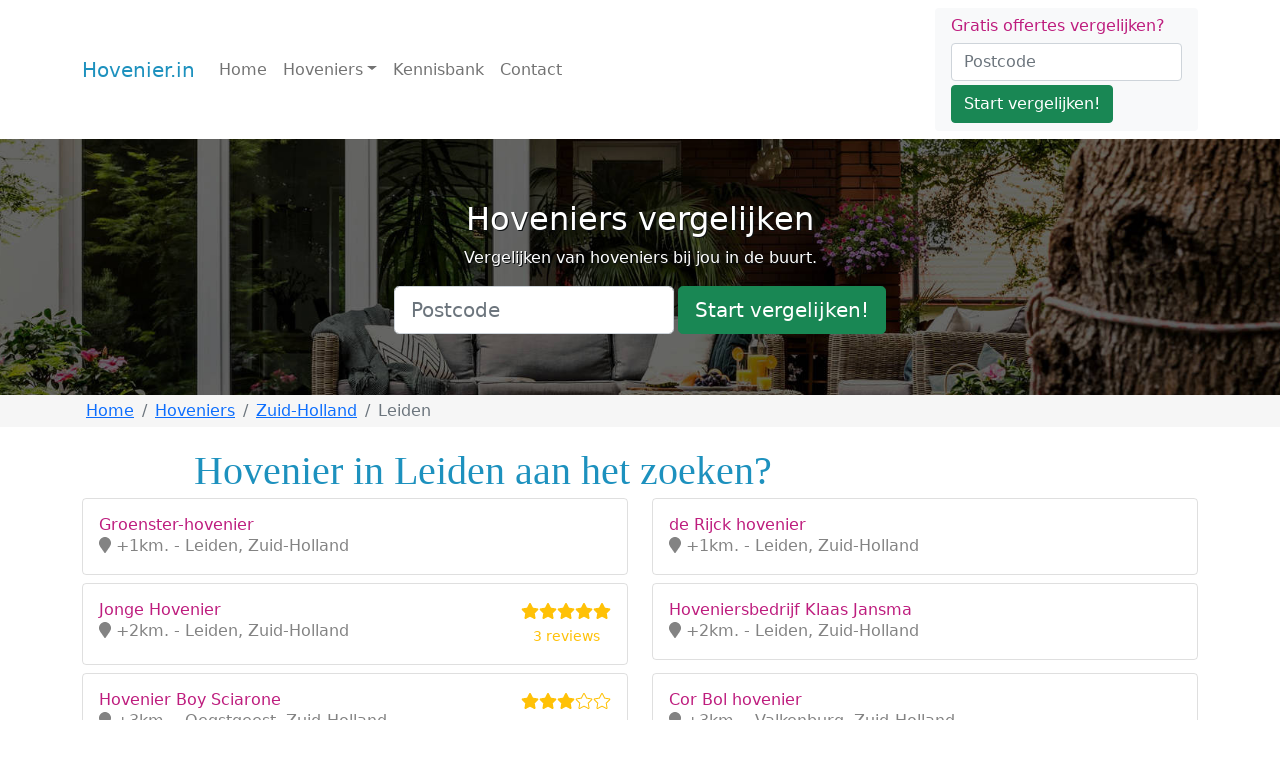

--- FILE ---
content_type: text/html; charset=UTF-8
request_url: https://hovenier.in/leiden
body_size: 4198
content:
<!doctype html><html lang="en"><head><meta charset="utf-8"><meta name="viewport" content="width=device-width, initial-scale=1, maximum-scale=1, user-scalable=0"/><meta http-equiv="content-type" content="text/html;charset=utf-8"/><title>Hoveniers in Leiden - Overzicht van vakmannen</title><script>(function(w,d,s,l,i){w[l]=w[l]||[];w[l].push({'gtm.start':
new Date().getTime(),event:'gtm.js'});var f=d.getElementsByTagName(s)[0],
j=d.createElement(s),dl=l!='dataLayer'?'&l='+l:'';j.async=true;j.src=
'https://www.googletagmanager.com/gtm.js?id='+i+dl;f.parentNode.insertBefore(j,f);
})(window,document,'script','dataLayer','GTM-W7SRPQK');</script><meta name="robots" content="index, follow"/><link href="https://hovenier.in/zuid-holland/leiden" rel="canonical"/><link href="https://hovenier.in/zuid-holland/leiden?page=2" rel="next"/><meta name="keywords" content=""/><meta name="description" content="Het vinden van de beste hovenier in Leiden. Bekijk diverse gegevens waaronder reviews van alle hoveniers in de regio. Bespaar op de kosten. Vraag gratis en vrijblijvend een offerte op!"/><link rel="stylesheet" href="https://cdn.jsdelivr.net/npm/bootstrap@5.1.1/dist/css/bootstrap.min.css" integrity="sha384-F3w7mX95PdgyTmZZMECAngseQB83DfGTowi0iMjiWaeVhAn4FJkqJByhZMI3AhiU" crossorigin="anonymous"><style type="text/css">
            body.loading {
                overflow: hidden;
            }
            #preloader {
                display: none;
                position: fixed;
                top: 0px;
                left: 0px;
                width: 100%;
                height: 100%;
                background: #1d91be;
                z-index: 99999;
            }
            body.loading #preloader {
                display: block;
            }
            .spinner div {
                width: 20px;
                height: 20px;
                position: absolute;
                left: -20px;
                top: 40%;
                background-color: #fff;
                border-radius: 50%;
                animation: move 4s infinite cubic-bezier(.2,.64,.81,.23);
            }
            .spinner div:nth-child(2) {
                animation-delay: 150ms;
            }
            .spinner div:nth-child(3) {
                animation-delay: 300ms;
            }
            .spinner div:nth-child(4) {
                animation-delay: 450ms;
            }
            @keyframes move {
                0% {left: 0%;}
                75% {left:100%;}
                100% {left:100%;}
            }

            bd-placeholder-img {
                font-size: 1.125rem;
                text-anchor: middle;
                -webkit-user-select: none;
                -moz-user-select: none;
                user-select: none;
            }

            @media (min-width: 768px) {
                .bd-placeholder-img-lg {
                    font-size: 3.5rem;
                }
            }
       </style><link rel="icon" type="image/png" href="https://dakdekkers-nu.nl/cdn/favicon.png"></head><body class="loading"><noscript><iframe src="https://www.googletagmanager.com/ns.html?id=GTM-W7SRPQK" height="0" width="0" style="display:none;visibility:hidden"></iframe></noscript><script type="text/javascript" src="https://cdn.leadfactor.nl/iframe/js/iframe.min.js" async="async"></script><div id="preloader"><div class="spinner"><div></div><div></div><div></div><div></div></div></div><header><nav class="navbar navbar-expand-md navbar-light bg-white"><div class="container"><a class="navbar-brand" href="/">Hovenier.in</a><button class="navbar-toggler" type="button" data-bs-toggle="collapse" data-bs-target="#navbarCollapse" aria-controls="navbarCollapse" aria-expanded="false" aria-label="Toggle navigation"><span class="navbar-toggler-icon"></span></button><div class="collapse navbar-collapse" id="navbarCollapse"><ul class="navbar-nav me-auto mb-2 mb-md-0"><li class="nav-item"><a class="nav-link" aria-current="page" href="/">Home</a></li><li class="nav-item dropdown"><a class="nav-link dropdown-toggle" href="#" id="navbar-dropdown-132" role="button" data-bs-toggle="dropdown" aria-expanded="false">Hoveniers</a><ul class="dropdown-menu" aria-labelledby="navbar-dropdown-132"><li><a class="dropdown-item" href="/drenthe">Drenthe</a></li><li><a class="dropdown-item" href="/flevoland">Flevoland</a></li><li><a class="dropdown-item" href="/friesland">Friesland</a></li><li><a class="dropdown-item" href="/gelderland">Gelderland</a></li><li><a class="dropdown-item" href="/groningen">Groningen</a></li><li><a class="dropdown-item" href="/limburg">Limburg</a></li><li><a class="dropdown-item" href="/noord-brabant">Noord-Brabant</a></li><li><a class="dropdown-item" href="/noord-holland">Noord-Holland</a></li><li><a class="dropdown-item" href="/overijssel">Overijssel</a></li><li><a class="dropdown-item" href="/utrecht">Utrecht</a></li><li><a class="dropdown-item" href="/zeeland">Zeeland</a></li><li><a class="dropdown-item" href="/zuid-holland">Zuid-Holland</a></li><li><hr class="dropdown-divider"></li><li><a class="dropdown-item" href="/hoveniers">Alle provincies</a></li></ul></li><li class="nav-item"><a class="nav-link" aria-current="page" href="/kennisbank">Kennisbank</a></li><li class="nav-item"><a class="nav-link" aria-current="page" href="/contact">Contact</a></li></ul><div class="d-flex block block-filled border-0"><form action="/offerte-aanvragen"><div class="h6 mb-2">Gratis offertes vergelijken?</div><div class="form-group mb-1"><input class="form-control me-2" type="text" name="postcode" placeholder="Postcode" aria-label="Postcode"></div><div class="form-group"><button class="btn btn-success" type="submit">Start vergelijken!</button></div></form></div></div></div></nav></header><main><div class="big-image big-image-smaller mb-0"><div class="big-image-inner"><div class="big-image-item" style="background-image:url(/upload/Hovenier/banner%20hovenier%20in.jpg)"><div class="container d-flex flex-column justify-content-center align-middle"><div class="text-center big-image-caption"><h2>Hoveniers vergelijken</h2><p>Vergelijken van hoveniers bij jou in de buurt.<br></p></div><div><div class="d-flex justify-content-center"><form action="/offerte-aanvragen" class="row row-cols-sm-auto g-1 align-items-center text-center"><div class="col-12"><input class="form-control form-control-lg" type="text" name="postcode" placeholder="Postcode" aria-label="Postcode"></div><div class="col-12"><button class="btn btn-success btn-lg" type="submit">Start vergelijken!</button></div></form></div></div></div></div></div></div><div id="breadcrumbs" class="bg-light mb-3"><div class="container"><div class="row"><div class="col-12"><nav aria-label="breadcrumb"><ol class="breadcrumb p-1 mb-0" itemscope itemtype="https://schema.org/BreadcrumbList"><li class="breadcrumb-item" itemprop="itemListElement" itemscope itemtype="https://schema.org/ListItem"><a href="/" itemprop="item"><span itemprop="name">Home</span></a><meta itemprop="position" content="1"/></li><li class="breadcrumb-item" itemscope itemtype="https://schema.org/ListItem"><a href="/hoveniers" itemprop="item"><span itemprop="name">Hoveniers</span></a><meta itemprop="position" content="2"/></li><li class="breadcrumb-item" itemscope itemtype="https://schema.org/ListItem"><a href="/zuid-holland" itemprop="item"><span itemprop="name">Zuid-Holland</span></a><meta itemprop="position" content="3"/></li><li class="breadcrumb-item active" aria-current="page" itemprop="itemListElement" itemscope itemtype="https://schema.org/ListItem"><span itemprop="name">Leiden</span><meta itemprop="position" content="4"/></li></ol></nav></div></div></div></div><div class="container"><div class="details-text"><span id="docs-internal-guid-b7d72ec6-7fff-94f8-3772-251f7c7143ea" style="text-size-adjust:auto;"><h1 style="caret-color:rgb(0,0,0);line-height:1.38;margin-top:0;margin-bottom:0;" class=""><span style="font-variant-east-asian:normal;vertical-align:baseline;font-weight:normal;font-family:Verdana;">Hovenier in Leiden aan het zoeken?</span></h1></span></div><div class="row"><div class="col-12 col-md-6 mb-2"><a href="/zuid-holland/leiden/groenster-hovenier" class="block d-flex gap-3 py-3" aria-current="true"><div class="d-flex gap-2 w-100 justify-content-between"><div><h6 class="mb-0">Groenster-hovenier</h6><p class="mb-0 opacity-75"><em class="fad fa-map-marker"></em> +1km. - Leiden, Zuid-Holland</p></div></div></a></div><div class="col-12 col-md-6 mb-2"><a href="/zuid-holland/leiden/de-rijck-hovenier" class="block d-flex gap-3 py-3" aria-current="true"><div class="d-flex gap-2 w-100 justify-content-between"><div><h6 class="mb-0">de Rijck hovenier</h6><p class="mb-0 opacity-75"><em class="fad fa-map-marker"></em> +1km. - Leiden, Zuid-Holland</p></div></div></a></div><div class="col-12 col-md-6 mb-2"><a href="/zuid-holland/leiden/jonge-hovenier" class="block d-flex gap-3 py-3" aria-current="true"><div class="d-flex gap-2 w-100 justify-content-between"><div><h6 class="mb-0">Jonge Hovenier</h6><p class="mb-0 opacity-75"><em class="fad fa-map-marker"></em> +2km. - Leiden, Zuid-Holland</p></div><div class="text-nowrap text-warning"><i class="fas fa-star"></i><i class="fas fa-star"></i><i class="fas fa-star"></i><i class="fas fa-star"></i><i class="fas fa-star"></i><br/><div class="text-center"><small>3 reviews</small></div></div></div></a></div><div class="col-12 col-md-6 mb-2"><a href="/zuid-holland/leiden/hoveniersbedrijf-klaas-jansma" class="block d-flex gap-3 py-3" aria-current="true"><div class="d-flex gap-2 w-100 justify-content-between"><div><h6 class="mb-0">Hoveniersbedrijf Klaas Jansma</h6><p class="mb-0 opacity-75"><em class="fad fa-map-marker"></em> +2km. - Leiden, Zuid-Holland</p></div></div></a></div><div class="col-12 col-md-6 mb-2"><a href="/zuid-holland/oegstgeest/hovenier-boy-sciarone" class="block d-flex gap-3 py-3" aria-current="true"><div class="d-flex gap-2 w-100 justify-content-between"><div><h6 class="mb-0">Hovenier Boy Sciarone</h6><p class="mb-0 opacity-75"><em class="fad fa-map-marker"></em> +3km. - Oegstgeest, Zuid-Holland</p></div><div class="text-nowrap text-warning"><i class="fas fa-star"></i><i class="fas fa-star"></i><i class="fas fa-star"></i><i class="fal fa-star"></i><i class="fal fa-star"></i><br/><div class="text-center"><small>1 review</small></div></div></div></a></div><div class="col-12 col-md-6 mb-2"><a href="/zuid-holland/valkenburg-katwijk/cor-bol-hovenier" class="block d-flex gap-3 py-3" aria-current="true"><div class="d-flex gap-2 w-100 justify-content-between"><div><h6 class="mb-0">Cor Bol hovenier</h6><p class="mb-0 opacity-75"><em class="fad fa-map-marker"></em> +3km. - Valkenburg, Zuid-Holland</p></div></div></a></div><div class="col-12 col-md-6 mb-2"><a href="/zuid-holland/valkenburg-katwijk/oudshoorn-hoveniers-bv" class="block d-flex gap-3 py-3" aria-current="true"><div class="d-flex gap-2 w-100 justify-content-between"><div><h6 class="mb-0">Oudshoorn Hoveniers B.V.</h6><p class="mb-0 opacity-75"><em class="fad fa-map-marker"></em> +3km. - Valkenburg, Zuid-Holland</p></div></div></a></div><div class="col-12 col-md-6 mb-2"><a href="/zuid-holland/voorschoten/hogewoning-hoveniers" class="block d-flex gap-3 py-3" aria-current="true"><div class="d-flex gap-2 w-100 justify-content-between"><div><h6 class="mb-0">Hogewoning Hoveniers</h6><p class="mb-0 opacity-75"><em class="fad fa-map-marker"></em> +4km. - Voorschoten, Zuid-Holland</p></div></div></a></div><div class="col-12 col-md-6 mb-2"><a href="/zuid-holland/oegstgeest/hovenier-massaar" class="block d-flex gap-3 py-3" aria-current="true"><div class="d-flex gap-2 w-100 justify-content-between"><div><h6 class="mb-0">Hovenier Massaar</h6><p class="mb-0 opacity-75"><em class="fad fa-map-marker"></em> +4km. - Oegstgeest, Zuid-Holland</p></div><div class="text-nowrap text-warning"><i class="fas fa-star"></i><i class="fas fa-star"></i><i class="fas fa-star"></i><i class="fas fa-star"></i><i class="fas fa-star"></i><br/><div class="text-center"><small>1 review</small></div></div></div></a></div><div class="col-12 col-md-6 mb-2"><a href="/zuid-holland/oegstgeest/h-hovenier-oegstgeest" class="block d-flex gap-3 py-3" aria-current="true"><div class="d-flex gap-2 w-100 justify-content-between"><div><h6 class="mb-0">H Hovenier Oegstgeest</h6><p class="mb-0 opacity-75"><em class="fad fa-map-marker"></em> +4km. - Oegstgeest, Zuid-Holland</p></div></div></a></div></div><nav class="mt-3"><ul class="pagination"><li class="page-item active"><a class="page-link" href="/zuid-holland/leiden?page=1">1</a></li><li class="page-item"><a class="page-link" href="/zuid-holland/leiden?page=2">2</a></li><li class="page-item"><a class="page-link" href="/zuid-holland/leiden?page=3">3</a></li><li class="page-item"><a class="page-link" href="/zuid-holland/leiden?page=4">4</a></li><li class="page-item"><a class="page-link" href="/zuid-holland/leiden?page=20">»</a></li></ul></nav></div><div class="container"><div class="mb-5 details-text"><h2></h2><h2 style="caret-color:rgb(0,0,0);line-height:1.38;margin-top:0;margin-bottom:0;" class=""><a name="werkzaamheden">Werkzaamheden hovenier</a></h2></div></div><footer class="mt-5 py-3 bg-primary text-white"><div class="container"><div class="row"><div class="col-md-4"><h5 class="text-white">Hoveniersbedrijven in Nederland</h5><p>Wij streven naar een volledig overzicht van hoveniers die officieel staan ingeschreven. Onze gegevens worden dan ook direct vanuit de KVK op de site genoteerd.</p><p><span style="font-weight:700;">Ook vermelding op onze site?</span></p><p>Zorg dat de kvk de bedrijfsgegevens correct heeft genoteerd en neem daarna <a href="http://www.hovenier.in/contact/"><font color="#ffffff">contact</font></a> met ons op.</p><p><a href="https://www.hovenier.in/bedrijf-aanmelden/">Groeien als Hoveniersbedrijf?</a></p></div><div class="col-md-4"><h5 class="text-white">Offertes vergelijken</h5><p>Bij het vinden van een geschikte hovenier, is het vergelijken van prijzen van belang. Wij bieden een gratis vergelijkingsservice aan, 4 offertes binnen enkele minuten aangevraagd.</p><p><span style="font-weight:700;">Hulp bij uw aanvraag?</span></p><p>Vraag het Bram:  <span style="font-size:16.8px;"><u>085 109 7398</u></span></p><div><span style="color:inherit;font-size:1.2em;"><u><br></u></span></div></div><div class="col-md-4"><h5 class="text-white">Populaire onderwerpen</h5><p>Ga naar de <span style="font-weight:700;"><a href="https://www.hovenier.in/kennisbank" style="color:rgb(19,111,147);text-decoration-line:underline;outline:0;">kennisbank</a></span><br></p></div></div><div><p class="mb-0 float-end"><a href="#">Terug naar boven</a></p><p class="mb-0"><span style="caret-color:rgb(255,255,255);color:rgb(255,255,255);">© 2024 Hovenier.in - </span><span system-ui",="" "segoe="" ui",="" roboto,="" "noto="" sans",="" ubuntu,="" "droid="" "helvetica="" neue",="" sans-serif;"="" style="caret-color:rgb(255,255,255);color:rgb(255,255,255);"><a href="https://hovenier.in/sitemap.xml">Sitemap</a> | <a href="https://hovenier.in/privacyverklaring">Privacyverklaring</a> | <a href="https://www.hovenier.in/disclaimer/">Disclaimer</a></span><br></p></div></div></footer></main><script type="text/javascript" src="https://dakdekkers-nu.nl/cdn/yarn/website/node_modules/jquery/dist/jquery.min.js"></script><script src="https://cdn.jsdelivr.net/npm/bootstrap@5.1.1/dist/js/bootstrap.bundle.min.js" integrity="sha384-/bQdsTh/da6pkI1MST/rWKFNjaCP5gBSY4sEBT38Q/9RBh9AH40zEOg7Hlq2THRZ" crossorigin="anonymous"></script><script src="https://kit.fontawesome.com/6b5960f7ca.js" crossorigin="anonymous"></script><script src="https://cdnjs.cloudflare.com/ajax/libs/jquery.devbridge-autocomplete/1.4.11/jquery.autocomplete.min.js" integrity="sha512-uxCwHf1pRwBJvURAMD/Gg0Kz2F2BymQyXDlTqnayuRyBFE7cisFCh2dSb1HIumZCRHuZikgeqXm8ruUoaxk5tA==" crossorigin="anonymous" referrerpolicy="no-referrer"></script><script src="https://dakdekkers-nu.nl/cdn/website/js/app.min.js?t="></script><link rel="stylesheet" href="https://dakdekkers-nu.nl/cdn/website/css/layout.min.css?t=" type="text/css"/></body></html>